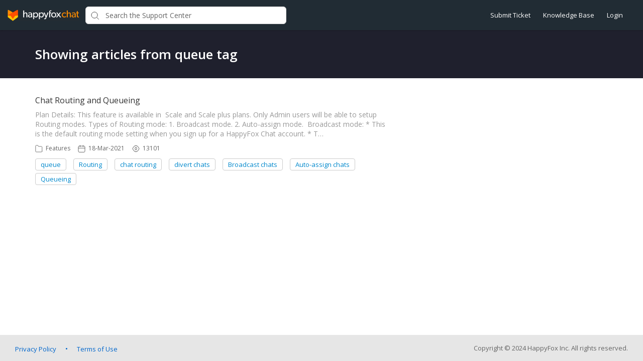

--- FILE ---
content_type: text/html; charset=utf-8
request_url: https://support.happyfoxchat.com/kb/tag/149/
body_size: 5221
content:




<!DOCTYPE html>
<html lang="en">
    <head>
        <title>Articles containing tag queue - HappyFox Chat</title>
        <meta name="viewport" content="width=device-width, initial-scale=1">
        
        
            
                <meta property="og:type" content="website" />
                
                    <meta property="og:site_name" content="HappyFox Chat" />
                
                
                    <meta property="og:url" content="https://support.happyfoxchat.com" />
                
                
                    <meta property="og:title" content="Articles containing tag queue - HappyFox Chat" />
                
                
                
                
                
            
        

        
            <link rel="stylesheet" href="https://hf-files-oregon.s3.amazonaws.com/hdpsupport_user_customized/support_center_brand_1_dynamic.css?key=fb324c6d-4d38-47bf-830f-ce8e82ada8aa">
        

        
            <link rel="shortcut icon" href="https://hf-files-oregon.s3.amazonaws.com/hdpsupport_user_customized/favicon.png" />
        
        <link href="https://d12tly1s0ox52d.cloudfront.net/static/140126113332/support_center/css/vendor.css" rel="stylesheet" type="text/css">
        <script src="https://d12tly1s0ox52d.cloudfront.net/static/140126113332/support_center/js/vendor.js"></script>
        
    </head>
    <style>
        :root {
            --hf-footer-height: 0px;
        }
    </style>
    <body class="hf-support-center ">
      <div class="">
        <div id="announcementBanner" style="
          display: none;
          padding: 12px 0;
          border-bottom: 1px solid #a9d5de;
          background: #f8ffff;
          text-align: center;
          color: #333;
          font-size: 14px;
          clear: both;" class="hf-announcement-banner">
          You are using an unsupported browser. Please update your browser to the latest version on or before July 31, 2020.
          <div id="announcementClose" style="padding: 2px 10px; cursor: pointer; float: right;">
            <img src="/media/svgs/close-icon.svg" alt="close" />
          </div>
        </div>
        <div id="articlePreviewBanner" style="
          display: none;
          padding: 12px 0;
          border-bottom: 1px solid #a9d5de;
          background: #f8ffff;
          text-align: center;
          color: #333;
          font-size: 14px;
          clear: both;" class="hf-announcement-banner">
          You are viewing the article in preview mode. It is not live at the moment.
        </div>
        <div class="above_header">
            
        </div>

        <div class="hf-header">
            
                
                    







<div class="hf-user-profile-overlay" id="hf-user-profile-overlay"></div>
<div data-printable="false" class="hf-header_wrap" id="hf-header-wrap_43">
	<header id="hf-header_43" class="hf-header">
		<div class="hf-u-vertically-centered-container">
			<div class="hf-header_logo-wrap hf-mod-desktop">
				<a href="https://support.happyfoxchat.com/home"><img src="https://hf-files-oregon.s3-us-west-2.amazonaws.com/hdpsupport_user_customized/2019/12-21/67ada7ac-3e50-4e78-8ce4-247f0da72aa2/color-dark2.png" class="hf-header_logo" alt="company logo"></a>
			</div>
			
			<div class="hf-header_logo-wrap hf-mod-mobile">
				<a href="https://support.happyfoxchat.com/home"><img src="https://hf-files-oregon.s3-us-west-2.amazonaws.com/hdpsupport_user_customized/2019/12-21/67ada7ac-3e50-4e78-8ce4-247f0da72aa2/color-dark2.png" class="hf-header_logo hf-mod-mobile-logo" alt="company logo"></a>
			</div>
			
			
				
					<div class="hf-sc-search-container hf-mod-desktop">
						<input type="text" class="hf-header-search hf-sc-search-box" placeholder=" Search the Support Center " value="" aria-label="Support Center search bar"/>
						<div class="hf-sc-search-loader loader" style="display: none;"></div> 
					</div>
				
			
			
				
			
		</div>
		<nav class="hf-u-vertically-centered-container hf-margin-left-auto" aria-label="Main Menu">
			
			<div class="hf-mobile-search-trigger"><img src="https://d12tly1s0ox52d.cloudfront.net/static/140126113332/support_center/svgs/search.svg" alt="search icon" class="" /> </div>
			
			<a class="skip-to-content-link" href="#main">
				Skip to content
			</a>
			
			
				<div class="hf-header_link"><a href="https://support.happyfoxchat.com/new/" class="hf-header_link-text" title="Submit Ticket">Submit Ticket</a></div>
			
				<div class="hf-header_link"><a href="https://support.happyfoxchat.com/kb" class="hf-header_link-text" title="Knowledge Base">Knowledge Base</a></div>
			
				<div class="hf-header_link"><a href="https://support.happyfoxchat.com/?login=1" class="hf-header_link-text" title="Login">Login</a></div>
			
			
			
			
		</nav>
		<div class="hf-hamburger-menu-container">
			<input type="checkbox" class="hf-open-hamburger-menu" id="hf-open-hamburger-menu">
			<label for="hf-open-hamburger-menu" class="hf-hamburger-menu-toggle" role="navigation">
				<p class="hf-menu-label-text">Menu</p>
				<div class="hf-spinner hf-diagonal hf-part-1"></div>
				<div class="hf-spinner hf-horizontal"></div>
				<div class="hf-spinner hf-diagonal hf-part-2"></div>
			</label>
			<nav id="hf-hamburger-menu">
				<ul class="hf-hamburger-menu-inner">
					
						
							<li class="hf-header_mobile-link"><a href="https://support.happyfoxchat.com/new/" class="hf-header_link-text">Submit Ticket</a></li>
						
							<li class="hf-header_mobile-link"><a href="https://support.happyfoxchat.com/kb" class="hf-header_link-text">Knowledge Base</a></li>
						
							<li class="hf-header_mobile-link"><a href="https://support.happyfoxchat.com/?login=1" class="hf-header_link-text">Login</a></li>
						
						
					
				</ul>
			</nav>
		</div>
	</header>

	
	<div class="hf-mobile-search-bar">
		<div class="hf-sc-search-container">
			<input type="text" value=""  class="hf-sc-search-box" aria-label="Support Center search bar" placeholder="Search the Support Center">
			<div class="hf-sc-search-loader loader" style="display: none;"></div> 
		</div>
		<img src="https://d12tly1s0ox52d.cloudfront.net/static/140126113332/support_center/svgs/clear-icon.svg" alt="clear search" id="hf-clear-mobile-search" />
	</div>
	
</div>
<style>
	.hf-sc-search-loader.loader {
		position: absolute;
		right: 10px;
		top: calc(50% - 10px);
		width: 20px;
		padding: 2px;
		aspect-ratio: 1;
		border-radius: 50%;
		background: rgba(32, 32, 45, 1);
		--mask: conic-gradient(#0000 10%,#000), linear-gradient(#000 0 0) content-box;
		-webkit-mask: var(--mask);
		mask: var(--mask);
		-webkit-mask-composite: source-out;
		mask-composite: subtract;
		animation: loader-spin 1s infinite linear;
	}
	@keyframes loader-spin {to{transform: rotate(1turn)}}

	.hf-mobile-search-bar .hf-sc-search-loader.loader {
		right: -5px;
	}

	.hf-banner_search-box {
		padding: 20px 35px 20px 40px;
	}

	@media only screen and (max-width : 812px) {
		.hf-banner_search-box {
			padding: 10px 35px 10px 40px;
		}
	}
	
</style>
<script type="text/javascript">
  /**
   * TLS Deprecation announcement banner. This needs to be rendered above all widgets and hence the
   * HTML part is added in base.html above the user announcement section. The script to show/hide
   * is added here in order to get the SSL Protocol from the request which is set in the context
   * object for header.
   * **/
  var isBannerDismissed = localStorage.getItem('hf-tls-deprecation_warning_dismissed');
  var sslProtocol = "None";
  if (['TLSv1', 'TLSv1.0', 'TLSv1.1'].indexOf(sslProtocol) > -1 && !isBannerDismissed) {
    var bannerElement = document.querySelector('#announcementBanner');
    bannerElement.style.display = 'block';
    bannerElement.classList.add('hf-announcement-banner-open');
    document.querySelector('#announcementClose').addEventListener('click', function() {
      localStorage.setItem('hf-tls-deprecation_warning_dismissed', true);
      bannerElement.style.display = 'none';
      bannerElement.classList.remove('hf-announcement-banner-open');

      var ticketListWrap = $('.hf-ticket-list-wrap');
      var ticketDetailsWrap = $('.hf-ticket-details');
      var mySettingsWrap = $('.hf-settings-wrap');
      var is_sticky = "True";

      if (is_sticky == "True") {
        onScroll(); // To reset the sticky header positions
      }
      if (ticketListWrap.length) {
        ticketListWrap.css('top', ticketListWrap.position().top - 44);
      }
      if (ticketDetailsWrap.length) {
        ticketDetailsWrap.css('top', ticketDetailsWrap.position().top - 44);
      }
      if (mySettingsWrap.length) {
        mySettingsWrap.css('top', mySettingsWrap.position().top - 44);
      }
    }, { once: true });
  }
</script>

<script type="text/javascript">
window.onscroll = function() {
	onScroll()
};
function clearTicketSearch(){
	var url = new URLSearchParams(window.location.search);
	url.delete('q');
	window.location.href = '/tickets/?' + url.toString();
}
function onScroll() {
	var is_sticky = "True";
	if (is_sticky == "True") {
		var announcementHeight = $('.hf-announcement').outerHeight() || 0;
		var windowScrollValue = $(window).scrollTop()

		if ( windowScrollValue >= announcementHeight) {
      var bodyPadding = 60 + ($('.hf-announcement-banner-open').outerHeight() || 0);
      $('.hf-header, .hf-announcement-banner, .hf-mobile-search-bar').addClass('hf-mod-sticky');
			$('body').css("padding-top", bodyPadding + 'px');
		}
		else{
			$('.hf-header, .hf-announcement-banner, .hf-mobile-search-bar').removeClass('hf-mod-sticky');
			$('body').css("padding-top", '0');
		}
	}
	if (window.pageYOffset > 50) {
		$('#hf-scroll-to-top').fadeIn();
	} else {
		$('#hf-scroll-to-top').fadeOut();
	}
}

$(document).ready(function() {

	$('.hf-mobile-search-trigger').click(function(){
		$('.hf-mobile-search-bar').slideDown();
		$('#hf-clear-mobile-search').click(function() {
			$('.hf-mobile-search-bar input').val("");
			$('.hf-mobile-search-bar').slideUp();
		})
	})

	$(window).resize(function() {
    if( $(this).width() > 812 ) {
			$('.hf-mobile-search-bar').hide();
    }
	});

  $('#hf-supportCenterLanguageSwitcher').on('keydown click', function(e) {
	if(e.keyCode === 13 || e.type == "click") {
		$('#hf-supportCenterLanguageSwitcher').addClass('hf-sc-dropdown-open');
		$('.hf-sc-language-dropdown-option').attr('tabindex', '0');
		$(document).on('click.languageSwitcher', function(event) {
		if (!$(event.target).parents().hasClass('hf-sc-custom-dropdown')) {
			$('#hf-supportCenterLanguageSwitcher').removeClass('hf-sc-dropdown-open');
			$('.hf-sc-language-dropdown-option').removeAttr('tabindex');
			$(document).off('.hf-languageSwitcher');
		}
		});
	}
  });

  $('.hf-sc-language-dropdown-option').on('keydown click', function(e) {
	if(e.keyCode === 13 || e.type == "click") {
		var currentLocation = window.location;
		var language_id = $(this).data('index');
		var language_name = $(this).data('name');
		var returnUrl = window.location.pathname + window.location.search; 
		if (currentLocation.pathname.includes("/kb/article")){
		var available_translations = "";
		var available_translation_ids = available_translations.map(function(item) {
			return item.language_id
		});
		var articleMapping = {};
			available_translations.forEach(function(item){
			articleMapping[item.language_id] =  item.article_id
			});
		if(available_translation_ids.indexOf(language_id) >= 0){
			returnUrl = "/kb/article/" + articleMapping[language_id];
		}
		}
		window.location = "/sc/set-language/?language_name=" + encodeURIComponent(language_name) + "&return_to=" + encodeURIComponent(returnUrl);
	}
  });

	$('#hf-user-profile-trigger').on('click', function() {
		if($('#hf-user-profile-dropdown').attr('data-open') == 'true') {
			$('#hf-user-profile-dropdown').attr('data-open', 'false');
			$('#hf-user-profile-overlay').hide();
		} else {
			var bannerHeight = $('.hf-announcement').is(':visible') ? $('.hf-announcement').outerHeight(true) : 0;
		  var headerHeight = $('.hf-header').outerHeight(true);
			$('#hf-user-profile-dropdown').attr('data-open', 'true');
			$('.hf-user-profile-overlay').css('top', bannerHeight + headerHeight);
			$('#hf-user-profile-overlay').show();
		}
		return false;
	});

	

	var delay = (function() {
		let timer = 0;
		return function (callback, ms) {
			clearTimeout(timer);
			timer = setTimeout(callback, ms);
		};
	})();
	$('.hf-sc-search-box').on({
		keyup: function(e) {
			e.stopPropagation();
			var search_text = encodeURIComponent($(this).val());
			var search_suggestions_container = $(e.target).siblings('.hf-sc-search-suggestions');
			var currentlyHighlightedOption = search_suggestions_container.find('.hf-sc-search-suggestion[aria-current=true]');
			if (e.keyCode === 13) {
				if (currentlyHighlightedOption.length) {
					window.location.href = currentlyHighlightedOption.find('a').attr('href');
				} else {
					const searchLoader = e.target.parentElement.querySelector('.hf-sc-search-loader');
					if (searchLoader) {
						searchLoader.style.display = 'block';
					}
					window.location.href = '/kb/search/?q=' + search_text;
				}
			} else if (e.keyCode === 40) {
					if (currentlyHighlightedOption.next().length) {
						currentlyHighlightedOption.attr('aria-current', false);
						currentlyHighlightedOption.next().attr('aria-current', true);
					} else {
						currentlyHighlightedOption.attr('aria-current', false);
						currentlyHighlightedOption = search_suggestions_container.find('li:first');
						currentlyHighlightedOption.attr('aria-current', true);
						search_suggestions_container.scrollTop(0);
					}
			} else if (e.keyCode === 38) {
					if (currentlyHighlightedOption.prev().length) {
						currentlyHighlightedOption.attr('aria-current', false);
						currentlyHighlightedOption.prev().attr('aria-current', true);
					}
			} else {
					if (search_text.length >= 3) {
					$('.hf-sc-search-suggestions').remove();
					$('.hf-sc-search-container').removeClass('hf-mod-open');
					delay(function()  {
						$.ajax('/get_related_kb_forums/', {
							contentType: 'application/json',
							data: { 'text': search_text },
							success: function(results) {
								if (results.length) {
									$('.hf-sc-search-container').addClass('hf-mod-open');
									$('<div class="hf-mobile-overlay"></div>').appendTo('body');
									var $ul = $('<ul class="hf-sc-search-suggestions"></ul>');
									results.forEach(function(result) {
										if (result.type === 'kb') {
											$ul.append('<li class="hf-sc-search-suggestion hf-mod-' + result.type +'"><a href="/kb/article/' +
																				result["id"] +'/">' +
																				'<span class="hf-sc-search-suggestion_title" title="Go to KB article">' + result["title"] + '</span>'
																				+"</a></li>");
										}
										if (result.type === 'forum') {
											$ul.append('<li class="hf-sc-search-suggestion hf-mod-' + result.type +'"><a href="/forum/post/' +
																				result["id"] +'/">' +
																				'<span class="hf-sc-search-suggestion_title" title="Go to forum post">' + result["title"] + '</span>'
																				+"</a></li>");
										}
										if (result.type === 'assist_ai_result') {
											$ul.append('<li class="hf-sc-search-suggestion hf-mod-' + result.type +'"><a href="' + result["url"] +'">' +
																				'<span class="hf-sc-search-suggestion_title" title="Go to ' + result["source"] + ' article">' + result["title"] + '</span>'
																				+'<em class="hf-sc-search-suggestion_source">' + result["source"] + '</em></a></li>');
										}
									});
									$ul.appendTo($('.hf-sc-search-container'));
									$ul.find('li:first').attr('aria-current', true);
								}
							}
						})
					}, 600);
				}  else {
						$('.hf-sc-search-suggestions').remove();
						$('.hf-sc-search-container').removeClass('hf-mod-open');
						$('.hf-mobile-overlay').remove();
				}
			}
			if(search_suggestions_container.length && currentlyHighlightedOption.length) {
				var search_suggestions_container_top = search_suggestions_container.offset().top;
    		var search_suggestions_container_bottom = search_suggestions_container_top + search_suggestions_container.height();
				var elemTop = currentlyHighlightedOption.offset().top;
    		var elemBottom = elemTop + currentlyHighlightedOption.height();
				if (elemBottom >= search_suggestions_container_bottom) {
					search_suggestions_container.scrollTop(0);
					search_suggestions_container.scrollTop(currentlyHighlightedOption.offset().top - search_suggestions_container.height());
				}
			}
		}
	});

	$(document).click( function(){
    $('.hf-sc-search-suggestions').remove();
		$('.hf-sc-search-container').removeClass('hf-mod-open');
		$('.hf-mobile-overlay').remove();
		$('#hf-user-profile-dropdown').attr('data-open', 'false');
		$('#hf-user-profile-overlay').hide();
	});
});

window.addEventListener("pagehide", function(event) {
		$('.hf-sc-search-loader').hide();
	}
);

</script>

                
            
        </div>
            
<style type="text/css" rel="stylesheet">
	a {
		text-decoration: none;
	}
</style>
	<div>
		
  	</div>
	<div class="hf-content">
			
				
					






<div class="hf-search-key-heading_wrap hf-banner_background-color">
  <div class="hf-custom-container">
  <h2 class="hf-search-key-heading hf-banner_text-color">Showing articles from queue tag</h2>
  </div>
</div>
<div class="hf-tag-serch-wrap">
  <div class=hf-custom-container>
  
    <div class="hf-sc-search-result">
      <h3 class="hf-sc-search-result_heading">
        <a href="/kb/article/568-chat-routing-and-queueing/">
          Chat Routing and Queueing
        </a>
      </h3>
      <p class="hf-sc-search-result_content">
        
Plan Details:



This feature is available in 
Scale and Scale plus plans.




Only Admin users will be able to setup Routing modes.




Types of Routing mode:

1. Broadcast mode.

2. Auto-assign mode.




 Broadcast mode:

 * This is the default routing mode setting when you sign up for a HappyFox Chat account.
 * T…
      </p>
      <div class="hf-sc-search-result_footer">
        <div class="hf-sc-search-result_info">
          <img src="https://d12tly1s0ox52d.cloudfront.net/static/140126113332/support_center/svgs/folder.svg" alt="section icon"/>
          <p><a href="/kb/section/53/">Features</a></p>
        </div>
        
          <div class="hf-sc-search-result_info">
            <img src="https://d12tly1s0ox52d.cloudfront.net/static/140126113332/support_center/svgs/calendar.svg" alt="last updated icon"/>
            <p>18-Mar-2021</p>
          </div>
        
        
          <div class="hf-sc-search-result_info">
            <img src="https://d12tly1s0ox52d.cloudfront.net/static/140126113332/support_center/svgs/view-count.svg" alt="views icon"/>
            <p>13101</p>
          </div>
        
      </div>
      
        <div class="hf-sc-search-result_tags-wrap">
          <p class="hf-sc-search-result_tags">
            
              <a href="/kb/tag/149">
                queue
              </a>
            
              <a href="/kb/tag/827">
                Routing
              </a>
            
              <a href="/kb/tag/828">
                chat routing
              </a>
            
              <a href="/kb/tag/829">
                divert chats
              </a>
            
              <a href="/kb/tag/830">
                Broadcast chats
              </a>
            
              <a href="/kb/tag/831">
                Auto-assign chats
              </a>
            
              <a href="/kb/tag/838">
                Queueing
              </a>
            
          </p>
        </div>
      
    </div>
  
  


</div>
</div>

				
			
  </div>


            
                
                    
<footer data-printable="false" class="hf-footer">
	<div class="hf-footer_content">
		<nav>
			
				
					<a href="https://www.happyfox.com/privacy-policy/" class="hf-footer-link">Privacy Policy</a>
					<span class="hf-dot-seperator"></span>
				
					<a href="https://www.happyfox.com/live-chat/terms-services/" class="hf-footer-link">Terms of Use</a>
					<span class="hf-dot-seperator"></span>
				
			
		</nav>
		
			<span class="hf-footer_copyright-text">Copyright © 2024 HappyFox Inc. All rights reserved.</span>
		
	</div>
	<div class="hf-branding">
		<span class="hf-branding_text">
			<a href="https://www.happyfox.com/" class="hf-branding-link">Help Desk Software</a> &nbsp;by HappyFox
		</span>
	</div>
</footer>

                
            
        
        
        <div id="hf-scroll-to-top" class="hf-scroll-to-top"><img src="https://d12tly1s0ox52d.cloudfront.net/static/140126113332/support_center/svgs/go-to-top.svg" alt="scroll to top icon"/></div>
      </div>
    </body>
    <script type="text/javascript">
        $(document).ready(function() {
            $("#hf-scroll-to-top").click(function() {
                $("html, body").animate({ scrollTop: 0 }, "slow");
            });
            if($('.hf-toast-message').length) {
              setTimeout(closeToastMessage, 3500);
            }
            bodyBottomPadding();

            $(window).resize(function() {
	            bodyBottomPadding();
            });
        });
        function closeToastMessage() {
          var toastMessageElement = $('.hf-toast-message').not('.hf-u-hide');
          if(toastMessageElement.length) {
            toastMessageElement.addClass('hf-toast-message-collapse');
            setTimeout(function() {
              toastMessageElement.remove();
            }, 500);
          }
        }
        function getCookie(name) {
          var cookieValue = null;
          if (document.cookie && document.cookie !== '') {
            var cookies = document.cookie.split(';');
            for (var i = 0; i < cookies.length; i++) {
              var cookie = cookies[i].trim();
              if (cookie.substring(0, name.length + 1) === (name + '=')) {
                cookieValue = decodeURIComponent(cookie.substring(name.length + 1));
                break;
              }
            }
          }
          return cookieValue;
        }
        function showTopBanner(widget_id, cache_key) {
            if ('' == 'preview') {
                $('#hf-announcement-' + widget_id).slideDown('fast');
            } else {
                var topBannerCookie = getCookie('top_banner_' + widget_id);
                if ((typeof topBannerCookie === "undefined") || (topBannerCookie != cache_key)) {
                    $('#hf-announcement-' + widget_id).slideDown('fast');
                }
                $('#top_banner_' + widget_id).click(function() {
                    $('#hf-announcement-' + widget_id).slideUp('fast');
                    document.cookie = "top_banner_" + widget_id + "=" + cache_key + "; path=/";
                    if(typeof handleAnnouncementClose == 'function') {
                      // callback function to handle repositioning elements if the announcement bar closes
                      setTimeout(handleAnnouncementClose, 200);
                    }
                });
            }
        }

        function bodyBottomPadding() {
            if( $('.hf-footer').length )  {
                var footerHeight = $('.hf-footer').innerHeight();
                $('body').css("padding-bottom", footerHeight);
                document.documentElement.style.setProperty('--hf-footer-height', footerHeight + 'px');
            }
        }
    </script>
    <script type="text/javascript">
    window.HAPPYFOX_CONTACT = {};
    
</script>
</html>
